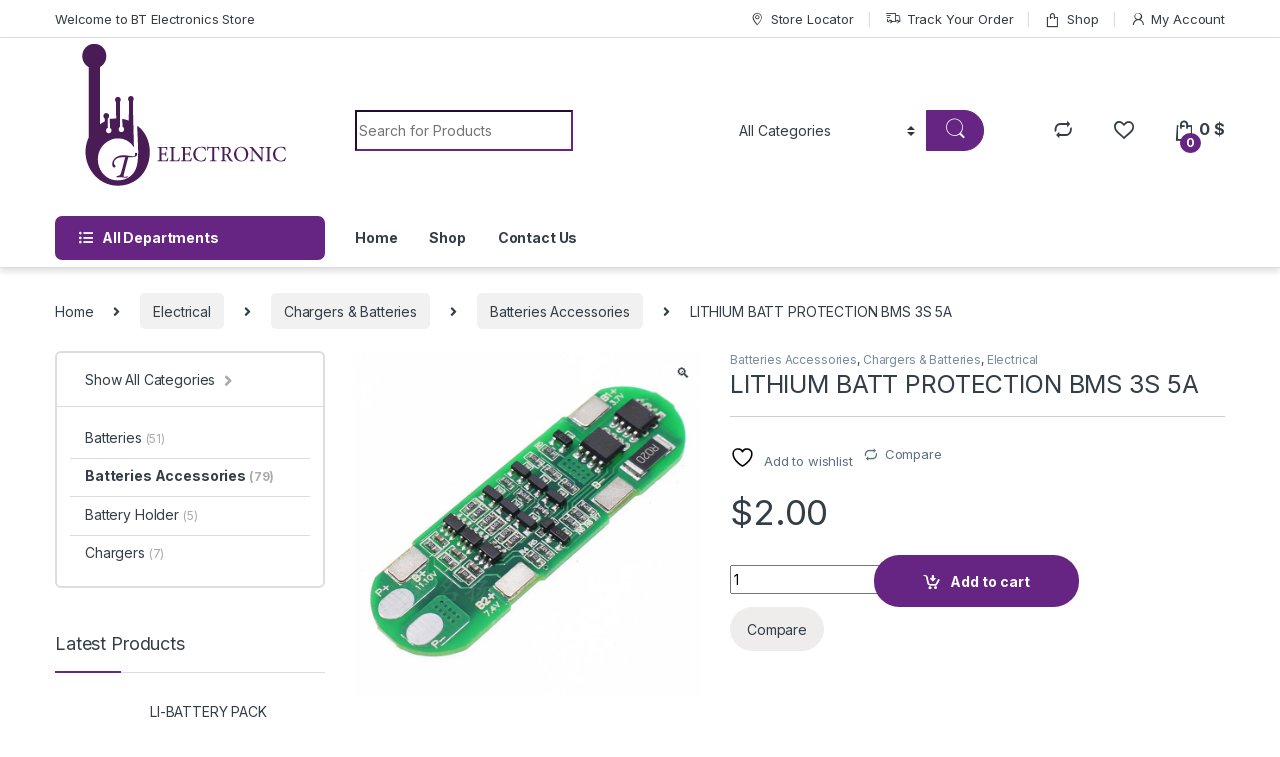

--- FILE ---
content_type: text/css
request_url: https://bt-electronic.com/wp-content/themes/electro-child/style.css?ver=3.3.11
body_size: 1365
content:
/*
 Theme Name:    Electro Child
 Theme URI:     https://themeforest.net/item/electro-electronics-store-woocommerce-theme/15720624
 Description:   This is the child theme of Electro
 Author:        MadrasThemes
 Author URI:    https://madrasthemes.com/
 Template:      electro
 Version:       3.3.11
 License:       GNU General Public License v2 or later
 License URI:   http://www.gnu.org/licenses/gpl-2.0.html
 Tags:          light, dark, two-columns, right-sidebar, responsive-layout
 Text Domain:   electro-child
*/
.yamm .yamm-content
{
	    padding: 0 1.143em;
}
.section-onsale-product .savings .amount
{
	font-size: 18px;
	font-weight: 700;
	padding-top: 5px;
}
/* .secondary-nav
{
	display:none!important
} */
.dropdown-menu
{
  font-size: 0.960rem!important;
}
#pp-login-1-wrap.pp-form-container
{
	    border: 2px solid black!important;
    padding: 50px!important;
}
.pp-form-container #pp-login-1.ppBuildScratch .pp-form-field-wrap input, .pp-form-container #pp-login-1.ppBuildScratch .pp-form-field-wrap select, .pp-form-container #pp-login-1.ppBuildScratch .pp-form-field-wrap textarea
{
	    border-radius: 0!important;
}
.pp-form-container #pp-login-1.ppBuildScratch .pp-form-submit-button-wrap input[type="submit"]
{
	border-radius: 0!important;
}
.pp-form-container .pp-form-wrapper.ppBuildScratch .ppbs-headline
{
	font-size: 32px!important;
}
}